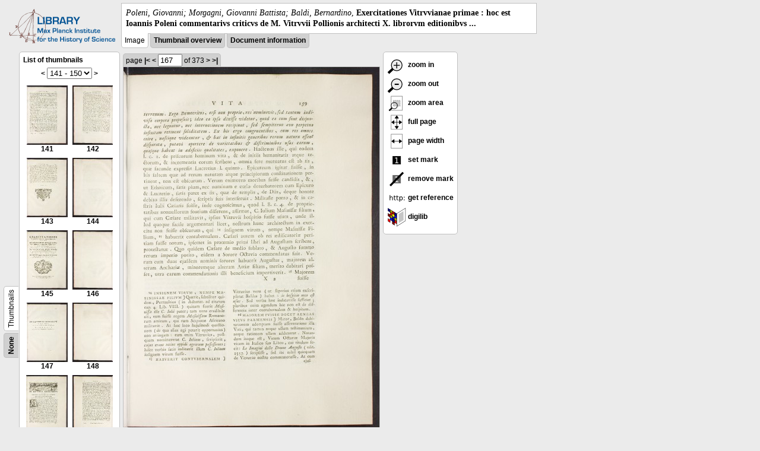

--- FILE ---
content_type: text/css
request_url: https://libcoll.mpiwg-berlin.mpg.de/libview/template/docuviewer_css
body_size: 9484
content:
/*
 * Documentviewer style sheet.
 * 
 * Robert Casties 2012.
 */
 
 
 .iliese {
 background-color: lime;
 }
 
 
 
body {
    background-color: #ebebeb;
    margin: 5px;
    font-family: Verdana,Arial,sans-serif;
    font-size: 12px;
}

a:link,
a:visited {
    color: black;
    font-weight: bold;
    text-decoration: none;
}
a:hover {
    text-decoration: underline;
}

/*
 * head
 */
div.page-head div.logo {
    display: table-cell;
    vertical-align: top;
    padding: 5px;
}
div.page-head div.title-block {
    display: table-cell;
    vertical-align: top;
}
div.page-head div.title {
    max-width: 50em;
    background-color: white;
	font-family: Georgia,Times,serif;
	font-size: 14px;
	line-height: 1.3;
	border: 1px solid silver;
    padding: 0.5em;  
}
div.page-head div.title.part-of {
    border-top: none;
}

ul.view-switcher {
    padding-left: 0;
    margin-top: 4px;
}
ul.view-switcher li {
    list-style-type: none;
    display: inline;
    background-color: #d0d0d0;
    margin-right: 0;
    border-bottom: 1px solid silver;
    border-left: 1px solid silver;
    border-right: 1px solid silver;
    border-radius: 0 0 5px 5px;
    padding: 5px;
}
ul.view-switcher li.sel {
    background-color: white;
}

/*
 * body
 */
div.page-body {
    display: table-row;
}
div.page-body div.col {
    display: table-cell;
    vertical-align: top;
}



/*
* two colomn stype for image - text
*/
div.two-column {
	display: table;
}

div.two-column-row {
	display: table-row;
}

div.two-column-left {
	display: table-cell;
	vertical-align: top;
}

div.two-column-right {
	display: table-cell;
	vertical-align: top;
}



/*
 * TOC
 */
div.toc-container {
    display:table-row;
}

div.toc-switcher-col {
	display: table-cell;
}
div.toc-switcher {
    display: block; /* moz only does relative with block */
    position: relative;
    width: 26.5px; /* for moz and webkit -- don't ask me */
}
div.toc-switcher ul {
    position: absolute;
    transform: rotate(270deg);
    transform-origin: top left;
    -moz-transform: rotate(270deg);
    -moz-transform-origin: top left;
    -webkit-transform: rotate(270deg);
    -webkit-transform-origin: top left;
    -o-transform: rotate(270deg);
    -o-transform-origin: top left;
	left: 7px;
    top: 42em;
    width: 45em;
    padding: 0px;
}

div.toc-switcher li {
    list-style-type: none;
    display: inline;
    background-color: #d0d0d0;
    margin-bottom: 5px;
    border-top: 1px solid silver;
    border-left: 1px solid silver;
    border-right: 1px solid silver;
    border-radius: 5px 5px 0 0;
    padding: 5px;
}
div.toc-switcher li.sel {
    background-color: white;
}

div.tocbody {
    display: table-cell;
    border: 1px solid silver;
    border-radius: 5px;
    padding: 0.5em;  
    background-color: white;    
}

div.tocbody h4 {
	margin-top: 0;
	margin-bottom: 0.5em;
}
div.tocbody div.ruler.top {
	text-align: center;
	padding-bottom: 0.5em;
}
div.tocbody div.ruler.bottom {
	clear: both;
	text-align: center;
	padding-top: 0.5em;
}

div.tocbody.text, 
div.tocbody.figures {
    max-width: 20em;
    background-color: white;
}

div.tocbody.text .toc.name, 
div.tocbody.figures .toc.name,
div.tocbody.concordance .toc.name {
    float:left;
    clear:right; 
    margin-right: 1em;
}
div.tocbody.text .toc.page, 
div.tocbody.figures .toc.page,
div.tocbody.concordance .toc.page {
    float:right;
}

div.tocbody table.thumbs td {
    text-align: center;
}
div.tocbody table.thumbs .thumb {
    padding: 3px;
}
div.tocbody table.thumbs .thumbsel {
    padding: 2px;
    border: 1px solid #892B06;
}
div.tocbody table.thumbs .thumbcap {
    color: black;
}
div.tocbody table.thumbs a.outside {
    font-weight: normal;
}

div.tocbody table.concordance {
	border-collapse: collapse;
}
div.tocbody table.concordance td {
    border: 1px solid silver;
    text-align: center;
}

/*
 * content
 */
div.col.main {
    padding-left: 5px;
    padding-right: 5px;
}
div.col.main div.ruler {
    margin-top: 4px;
}
div.col.main span.ruler-main {
    background-color: #d0d0d0;
    border-left: 1px solid silver;
    border-top: 1px solid silver;
    border-right: 1px solid silver;
    border-radius: 5px 5px 0 0;
    padding: 4px;    
}
div.col.main div.ruler.down span.ruler-main {
	border-radius: 0 0 5px 5px;
}

div.col.main div.content {
	min-width: 30em;
    background-color: white;
	border: 1px solid silver;
    padding: 1em;
}
div.col.main div.content a:link,
div.col.main div.content a:visited {
    font-weight: inherit;
    color: #892B06;
}
span.hit.highlight {
    background-color: lime;
}

/*
 * buttons
 */
div.col.buttons div.options {
    background-color: white;
	border: 1px solid silver;
    border-radius: 5px;
    padding: 0.5em;
    margin-bottom: 5px;  
}
div.col.buttons h4 {
    margin-top: 0;
    margin-bottom: 0.5em;
}
div.col.buttons ul {
    list-style-type: none;
    padding-left: 0;
    margin-top: 0;
    margin-bottom: 0.5em;
}
div.col.buttons ul.list {
	list-style-type: inherit;
	padding-left: inherit;
}
div.col.buttons ul.list li {
	margin-left: 1em;
}
div.options.digilib li img {
	vertical-align: middle;
}

/*
 * text page
 */
div.col.main div.content.text {
    font-family: Junicode,Gentium,Georgia,serif;
    font-size: 14px;
	line-height: 1.3;
}
div.col.main div.content.text div.emptyPage {
    font-family: Verdana,Arial,sans-serif;
    font-size: 12px;
}
div.col.main div.content.text .bf {
    font-weight: bold;
}
div.col.main div.content.text .head {
    margin-top: 0.5em;
    margin-bottom: 0.25em;
}
/* page break */
div.col.main div.content.text span.pb span.n,
div.col.main div.content.text span.pb span.o {
	display: none;
}
/* running head */
div.col.main div.content.text span.pb span.rhead {
    display: block;
    text-align: center;
    margin-bottom: 1em;
}
/* note */
div.col.main div.content.text span.note span.noteBody {
	/* noteBody as block */
	display: block;
	/* float: left; */
    margin-top: 0.5em;
    margin-bottom: 0.5em;
    padding: 5px;
    border: 1px dashed silver;	
}
div.col.main div.content.text span.note span.noteSign {
	/* noteSign invisible */
    display: none;
}
div.col.main div.content.text span.note.right span.noteBody {
	text-align: right;
}
/* footnote */
div.col.main div.content.text div.notes.foot {
	/* footnote separator */
	border-top: 1px solid silver;
}
div.col.main div.content.text div.notes.foot span.note.foot {
	/* footnote with sign as block */
	display: block;
	/* float: left; */
    margin-top: 0.5em;
    margin-bottom: 0.5em;
    padding: 5px;
}
div.col.main div.content.text div.notes.foot span.note.foot span.noteBody {
	/* footnote body not block */
	display: inline;
	margin: 0;
	border: 0;
}
div.col.main div.content.text span.note.foot span.noteSign {
	/* footnote sign superscript */
    display: inline;
    font-size: 70%;
	vertical-align: super;
}
div.col.main div.content.text div.notes.foot span.note.foot span.noteBody span.noteSign {
	/* noteSign in noteBody invisible */
	display: none;
}
/* figure */
div.col.main div.content.text span.figure {
    display: block;
    width: 200px;
    margin-top: 0.5em;
    margin-bottom: 0.5em;
    padding: 5px;
    border: 1px dashed silver;
    /* float: right; */
    /* text-align: center; */
}
div.col.main div.content.text span.figure>a,
div.col.main div.content.text span.figure span.figureNumber,
div.col.main div.content.text span.figure span.caption,
div.col.main div.content.text span.figure span.description {
    display:block;
}
div.col.main div.content.text span.figure span.figureNum {
    display: none;
}
/*
 * search results
 */
div.col.results {
    max-width: 20em;
    padding-right: 5px;
}
div.col.results div.result {
	border: 1px solid silver;
    border-radius: 5px;
    padding: 0.5em;
}
div.col.results h4 {
    margin-top: 0;
    margin-bottom: 0.5em;
}
div.col.results div.ruler {
	text-align: center;
	margin-bottom: 0.5em;
}
div.col.results div.query {
	margin-bottom: 0.5em;
}
div.col.results div.content div.hit {
    margin-bottom: 0.5em;
}
div.col.results div.content div.hit span.hitLink {
    margin-right: 0.5em;
}

/*
 * index page
 */
div.index-image {
	padding-left: 1em;
	padding-right: 1em;
	padding-bottom: 1em;
	padding-top: 1em;
}
div.index-info {
	padding-top: 1em;	
}
div.index-info h2 {
	margin-top: 0.5em;
	margin-bottom: 0.5em;
}
div.index-info td {
	vertical-align: top;
}
div.index-info td.type {
	font-weight: bold;
}
div.index-info td.content {
	max-width: 30em;
}

/*
 * image page
 */
div.col.main div.content.image {
	background-color: inherit;
	padding: 0;
}
div.col.main div.content.image table {
	border-collapse: collapse; /* for tight digilib */
}

/*
 * image search
 */
div.col.main div.content.image.search div.annotator-hl {
    background-color: rgba(255, 10, 10, 0.3);
}
div.col.main div.content.image.search div.annotator-hl:hover {
    background-color: transparent;
    border: 2px solid red;
}

/*
 * xml page
 */
div.col.main div.content.xml {
	font-family: Monaco,Courier,monospace;
	font-size: 12px;
}
div.col.main div.content.xml ul {
    padding-left: 1em;
}
div.col.main div.content.xml div.pageHeaderTitle {
	display: none;
}

/*
 * thumbnail overview
 */
div.col.main div.content-thumbs {
	border: 1px solid silver;
    padding: 0.5em;
}
div.col.main table.thumbs td {
	text-align: center;
}

/*
 * footer
 */
div.footer {
    max-width: 68em;
	margin-top: 1em;
	border-top: 1px solid silver;
	margin-left: 28px;
	margin-right: 28px;
	text-align: center;
}
div.footer div.content {
	font-size: 10px;
	color: gray;	
}
div.footer div.content a:link,
div.footer div.content a:visited {
	color: gray;
}

span.ocr_line {
display:block;
}

--- FILE ---
content_type: application/javascript
request_url: https://digilib.mpiwg-berlin.mpg.de/digitallibrary/jquery/jquery.digilib.marks.js
body_size: 2189
content:
/*
 * #%L
 * digilib marks plugin
 * %%
 * Copyright (C) 2011 - 2013 MPIWG Berlin, Bibliotheca Hertziana
 * %%
 * This program is free software: you can redistribute it and/or modify
 * it under the terms of the GNU Lesser General Public License as 
 * published by the Free Software Foundation, either version 3 of the 
 * License, or (at your option) any later version.
 * 
 * This program is distributed in the hope that it will be useful,
 * but WITHOUT ANY WARRANTY; without even the implied warranty of
 * MERCHANTABILITY or FITNESS FOR A PARTICULAR PURPOSE.  See the
 * GNU General Lesser Public License for more details.
 * 
 * You should have received a copy of the GNU General Lesser Public 
 * License along with this program.  If not, see
 * <http://www.gnu.org/licenses/lgpl-3.0.html>.
 * #L%
 * Authors: Robert Casties, Martin Raspe
 */
/**
 * digilib marks plugin
 */

(function($) {

    // affine geometry
    var geom = null;
    // plugin object with digilib data
    var digilib = null;

    var buttons = {
        mark : {
            onclick : "setMark",
            tooltip : "set a mark",
            icon : "mark.png"
        },
        delmark : {
            onclick : "removeMark",
            tooltip : "delete the last mark",
            icon : "delmark.png"
        }
    };

    var defaults = {
    };

    var actions = {
        /**
         * set a mark by clicking (or giving a position)
         * 
         * @param data
         * @param mpos
         */
        setMark : function(data, mpos) {
            if (mpos == null) {
                // interactive
                setMark(data);
            } else {
                // use position
                data.marks.push(mpos);
                digilib.fn.redisplay(data);
            }
        },

        /**
         * remove the last mark
         * 
         * @param data
         */
        removeMark : function(data) {
            data.marks.pop();
            digilib.fn.redisplay(data);
        }
    };

    // plugin installation called by digilib on plugin object.
    var install = function(plugin) {
        digilib = plugin;
        console.debug('installing marks plugin. digilib:', digilib);
        // import geometry classes
        geom = digilib.fn.geometry;
        // add defaults, actins, buttons
        $.extend(true, digilib.defaults, defaults);
        $.extend(digilib.actions, actions);
        $.extend(true, digilib.buttons, buttons);
        // export packMarks for regions.js
        digilib.fn.packMarks = packMarks;
    };

    // plugin initialization
    var init = function(data) {
        console.debug('initialising marks plugin. data:', data);
        var $data = $(data);
        // install event handler
        $data.on('update', handleUpdate);
        $data.on('pack', handlePack);
        $data.on('unpack', handleUnpack);
        $data.on('newpage', handleNewpage);
    };

    var handleUpdate = function(evt) {
        console.debug("marks: handleUpdate");
        var data = this;
        if (data.marks != null) {
            renderMarks(data);
        }
    };
    
    var handleNewpage = function (evt) {
        console.debug("marks: handle newpage");
        var data = this;
        // new page, new marks
        data.marks = [];
    };

    /**
     * unpack mk parameter into marks array
     */
    var handleUnpack = function(evt) {
        var data = this;
        var settings = data.settings;
        var marks = [];
        var pa;
        if (settings.mk) {
            var mk = settings.mk;
            if (mk.indexOf(";") >= 0) {
                pa = mk.split(";"); // old format with ";"
            } else {
                pa = mk.split(","); // new format
            }
            for ( var i = 0; i < pa.length; i++) {
                var pos = pa[i].split("/");
                if (pos.length > 1) {
                    marks.push(geom.position(pos[0], pos[1]));
                }
            }
        }
        data.marks = marks;
    };

    /**
     * pack marks into parameters
     */
    var handlePack = function(data) {
        var data = this;
        var settings = data.settings;
        var marks = data.marks;
        packMarks(settings, marks);
    };

    /**
     * pack marks into parameter
     */
    var packMarks = function(settings, marks) {
        if (!marks)
            return;
        settings.mk = '';
        for ( var i = 0; i < marks.length; i++) {
            if (i) {
                settings.mk += ',';
            }
            settings.mk += digilib.fn.cropFloatStr(marks[i].x) + '/' + digilib.fn.cropFloatStr(marks[i].y);
        }
    };

    /**
     * place marks on the image
     * 
     */
    var renderMarks = function(data) {
        if (data.marks == null || data.$img == null || data.imgTrafo == null)
            return;
        var cssPrefix = data.settings.cssPrefix;
        var $elem = data.$elem;
        var marks = data.marks;
        console.debug("renderMarks: marks="+marks);
        // clear marks
        $elem.find('div.'+cssPrefix+'mark').remove();
        for ( var i = 0; i < marks.length; i++) {
            var mark = marks[i];
            if (data.zoomArea.containsPosition(mark)) {
                var mpos = data.imgTrafo.transform(mark);
                console.debug("renderMarks: pos=", mpos);
                // create mark
                var html = '<div class="'+cssPrefix+'mark '+cssPrefix+'overlay">' + (i + 1) + '</div>';
                var $mark = $(html);
                $elem.append($mark);
                mpos.adjustDiv($mark);
            }
        }
    };

    /**
     * add a mark where clicked.
     * 
     */
    var setMark = function(data) {
        var $scaler = data.$scaler;
        // unbind other handler TODO: do we need to do this?
        $scaler.off(".dlZoomDrag");
        // start event capturing
        $scaler.one('mousedown.dlSetMark', function(evt) {
            // event handler adding a new mark
            console.log("setmark at=", evt);
            var mpos = geom.position(evt);
            var pos = data.imgTrafo.invtransform(mpos);
            data.marks.push(pos);
            digilib.fn.redisplay(data);
            return false;
        });
    };

    // plugin object with name and init
    // shared objects filled by digilib on registration
    var plugin = {
        name : 'marks',
        install : install,
        init : init,
        buttons : {},
        actions : {},
        fn : {},
        plugins : {}
    };

    if ($.fn.digilib == null) {
        $.error("jquery.digilib.marks must be loaded after jquery.digilib!");
    } else {
        $.fn.digilib('plugin', plugin);
    }
})(jQuery);
